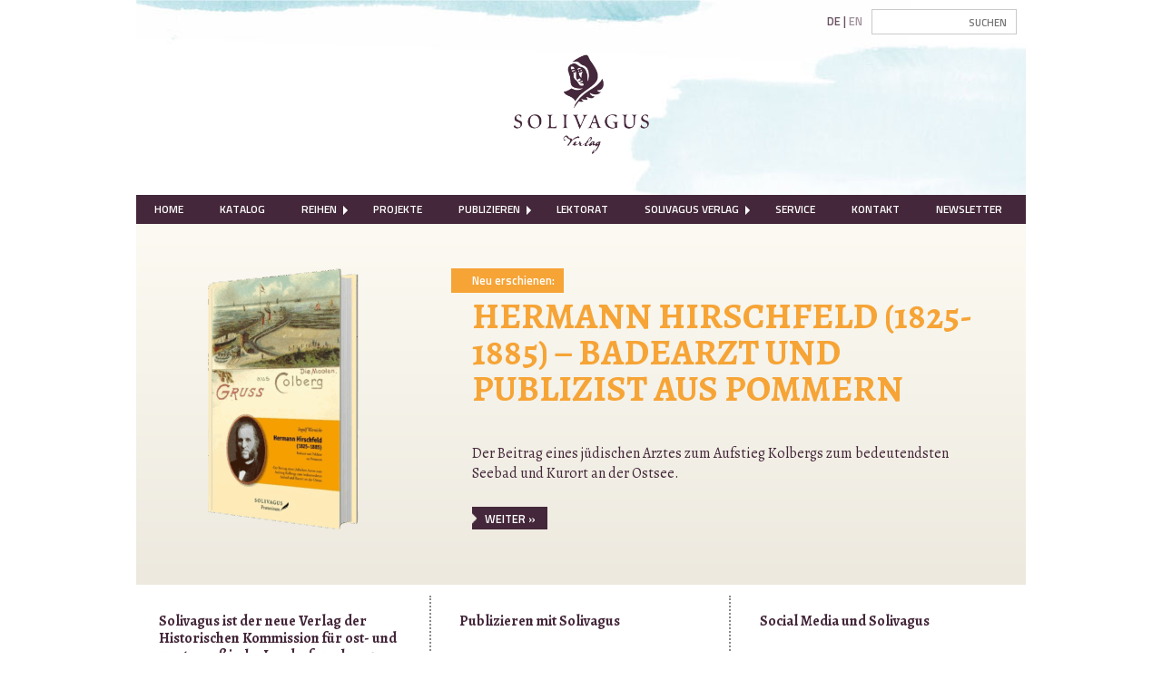

--- FILE ---
content_type: text/html; charset=UTF-8
request_url: https://www.solivagus.de/
body_size: 65760
content:
<!doctype html>

  <html class="no-js"  dir="ltr" lang="de" prefix="og: https://ogp.me/ns#">

	<head>
		<meta charset="utf-8">
		
		<!-- Force IE to use the latest rendering engine available -->
		<meta http-equiv="X-UA-Compatible" content="IE=edge">

		<!-- Mobile Meta -->
		<meta name="viewport" content="width=device-width, initial-scale=1.0">
		<meta class="foundation-mq">
		<meta name="google-site-verification" content="sOfU4MHtGeP3t_7rVv7jlVOW5A3jB_kv326oXzCzAfU" />
		
		<!-- If Site Icon isn't set in customizer -->
					<!-- Icons & Favicons -->
			<link rel="icon" href="https://www.solivagus.de/wp-content/themes/solivagus/favicon.png">
			<link href="https://www.solivagus.de/wp-content/themes/solivagus/assets/images/apple-icon-touch.png" rel="apple-touch-icon" />
			<!--[if IE]>
				<link rel="shortcut icon" href="https://www.solivagus.de/wp-content/themes/solivagus/favicon.ico">
			<![endif]-->
			<meta name="msapplication-TileColor" content="#fcfaf2">
			<meta name="msapplication-TileImage" content="https://www.solivagus.de/wp-content/themes/solivagus/assets/images/win8-tile-icon.png">
	    	<meta name="theme-color" content="#121212">
	    
		<link rel="pingback" href="https://www.solivagus.de/xmlrpc.php">
		<link href='https://fonts.googleapis.com/css?family=Alegreya:400,700|Titillium+Web:400,600' rel='stylesheet' type='text/css'>

		<title>Wissenschaft publizieren mit Solivagus</title>

		<!-- All in One SEO 4.9.3 - aioseo.com -->
	<meta name="robots" content="max-image-preview:large" />
	<link rel="canonical" href="https://www.solivagus.de/" />
	<meta name="generator" content="All in One SEO (AIOSEO) 4.9.3" />
		<meta property="og:locale" content="de_DE" />
		<meta property="og:site_name" content="Solivagus Verlag |" />
		<meta property="og:type" content="article" />
		<meta property="og:title" content="Wissenschaft publizieren mit Solivagus" />
		<meta property="og:url" content="https://www.solivagus.de/" />
		<meta property="article:published_time" content="2015-10-19T20:23:58+00:00" />
		<meta property="article:modified_time" content="2023-03-27T10:03:30+00:00" />
		<meta name="twitter:card" content="summary" />
		<meta name="twitter:title" content="Wissenschaft publizieren mit Solivagus" />
		<script type="application/ld+json" class="aioseo-schema">
			{"@context":"https:\/\/schema.org","@graph":[{"@type":"BreadcrumbList","@id":"https:\/\/www.solivagus.de\/#breadcrumblist","itemListElement":[{"@type":"ListItem","@id":"https:\/\/www.solivagus.de#listItem","position":1,"name":"Home"}]},{"@type":"Organization","@id":"https:\/\/www.solivagus.de\/#organization","name":"Solivagus Verlag","url":"https:\/\/www.solivagus.de\/"},{"@type":"WebPage","@id":"https:\/\/www.solivagus.de\/#webpage","url":"https:\/\/www.solivagus.de\/","name":"Wissenschaft publizieren mit Solivagus","inLanguage":"de-DE","isPartOf":{"@id":"https:\/\/www.solivagus.de\/#website"},"breadcrumb":{"@id":"https:\/\/www.solivagus.de\/#breadcrumblist"},"datePublished":"2015-10-19T22:23:58+02:00","dateModified":"2023-03-27T12:03:30+02:00"},{"@type":"WebSite","@id":"https:\/\/www.solivagus.de\/#website","url":"https:\/\/www.solivagus.de\/","name":"Solivagus Verlag","inLanguage":"de-DE","publisher":{"@id":"https:\/\/www.solivagus.de\/#organization"}}]}
		</script>
		<!-- All in One SEO -->

<link rel="alternate" type="application/rss+xml" title="Solivagus Verlag &raquo; Feed" href="https://www.solivagus.de/feed/" />
<link rel="alternate" type="application/rss+xml" title="Solivagus Verlag &raquo; Kommentar-Feed" href="https://www.solivagus.de/comments/feed/" />
<link rel="alternate" title="oEmbed (JSON)" type="application/json+oembed" href="https://www.solivagus.de/wp-json/oembed/1.0/embed?url=https%3A%2F%2Fwww.solivagus.de%2F" />
<link rel="alternate" title="oEmbed (XML)" type="text/xml+oembed" href="https://www.solivagus.de/wp-json/oembed/1.0/embed?url=https%3A%2F%2Fwww.solivagus.de%2F&#038;format=xml" />
		<!-- This site uses the Google Analytics by MonsterInsights plugin v9.11.1 - Using Analytics tracking - https://www.monsterinsights.com/ -->
		<!-- Note: MonsterInsights is not currently configured on this site. The site owner needs to authenticate with Google Analytics in the MonsterInsights settings panel. -->
					<!-- No tracking code set -->
				<!-- / Google Analytics by MonsterInsights -->
		<style id='wp-img-auto-sizes-contain-inline-css' type='text/css'>
img:is([sizes=auto i],[sizes^="auto," i]){contain-intrinsic-size:3000px 1500px}
/*# sourceURL=wp-img-auto-sizes-contain-inline-css */
</style>
<style id='wp-emoji-styles-inline-css' type='text/css'>

	img.wp-smiley, img.emoji {
		display: inline !important;
		border: none !important;
		box-shadow: none !important;
		height: 1em !important;
		width: 1em !important;
		margin: 0 0.07em !important;
		vertical-align: -0.1em !important;
		background: none !important;
		padding: 0 !important;
	}
/*# sourceURL=wp-emoji-styles-inline-css */
</style>
<link rel='stylesheet' id='wp-block-library-css' href='https://www.solivagus.de/wp-includes/css/dist/block-library/style.min.css?ver=6.9' type='text/css' media='all' />
<style id='global-styles-inline-css' type='text/css'>
:root{--wp--preset--aspect-ratio--square: 1;--wp--preset--aspect-ratio--4-3: 4/3;--wp--preset--aspect-ratio--3-4: 3/4;--wp--preset--aspect-ratio--3-2: 3/2;--wp--preset--aspect-ratio--2-3: 2/3;--wp--preset--aspect-ratio--16-9: 16/9;--wp--preset--aspect-ratio--9-16: 9/16;--wp--preset--color--black: #000000;--wp--preset--color--cyan-bluish-gray: #abb8c3;--wp--preset--color--white: #ffffff;--wp--preset--color--pale-pink: #f78da7;--wp--preset--color--vivid-red: #cf2e2e;--wp--preset--color--luminous-vivid-orange: #ff6900;--wp--preset--color--luminous-vivid-amber: #fcb900;--wp--preset--color--light-green-cyan: #7bdcb5;--wp--preset--color--vivid-green-cyan: #00d084;--wp--preset--color--pale-cyan-blue: #8ed1fc;--wp--preset--color--vivid-cyan-blue: #0693e3;--wp--preset--color--vivid-purple: #9b51e0;--wp--preset--gradient--vivid-cyan-blue-to-vivid-purple: linear-gradient(135deg,rgb(6,147,227) 0%,rgb(155,81,224) 100%);--wp--preset--gradient--light-green-cyan-to-vivid-green-cyan: linear-gradient(135deg,rgb(122,220,180) 0%,rgb(0,208,130) 100%);--wp--preset--gradient--luminous-vivid-amber-to-luminous-vivid-orange: linear-gradient(135deg,rgb(252,185,0) 0%,rgb(255,105,0) 100%);--wp--preset--gradient--luminous-vivid-orange-to-vivid-red: linear-gradient(135deg,rgb(255,105,0) 0%,rgb(207,46,46) 100%);--wp--preset--gradient--very-light-gray-to-cyan-bluish-gray: linear-gradient(135deg,rgb(238,238,238) 0%,rgb(169,184,195) 100%);--wp--preset--gradient--cool-to-warm-spectrum: linear-gradient(135deg,rgb(74,234,220) 0%,rgb(151,120,209) 20%,rgb(207,42,186) 40%,rgb(238,44,130) 60%,rgb(251,105,98) 80%,rgb(254,248,76) 100%);--wp--preset--gradient--blush-light-purple: linear-gradient(135deg,rgb(255,206,236) 0%,rgb(152,150,240) 100%);--wp--preset--gradient--blush-bordeaux: linear-gradient(135deg,rgb(254,205,165) 0%,rgb(254,45,45) 50%,rgb(107,0,62) 100%);--wp--preset--gradient--luminous-dusk: linear-gradient(135deg,rgb(255,203,112) 0%,rgb(199,81,192) 50%,rgb(65,88,208) 100%);--wp--preset--gradient--pale-ocean: linear-gradient(135deg,rgb(255,245,203) 0%,rgb(182,227,212) 50%,rgb(51,167,181) 100%);--wp--preset--gradient--electric-grass: linear-gradient(135deg,rgb(202,248,128) 0%,rgb(113,206,126) 100%);--wp--preset--gradient--midnight: linear-gradient(135deg,rgb(2,3,129) 0%,rgb(40,116,252) 100%);--wp--preset--font-size--small: 13px;--wp--preset--font-size--medium: 20px;--wp--preset--font-size--large: 36px;--wp--preset--font-size--x-large: 42px;--wp--preset--spacing--20: 0.44rem;--wp--preset--spacing--30: 0.67rem;--wp--preset--spacing--40: 1rem;--wp--preset--spacing--50: 1.5rem;--wp--preset--spacing--60: 2.25rem;--wp--preset--spacing--70: 3.38rem;--wp--preset--spacing--80: 5.06rem;--wp--preset--shadow--natural: 6px 6px 9px rgba(0, 0, 0, 0.2);--wp--preset--shadow--deep: 12px 12px 50px rgba(0, 0, 0, 0.4);--wp--preset--shadow--sharp: 6px 6px 0px rgba(0, 0, 0, 0.2);--wp--preset--shadow--outlined: 6px 6px 0px -3px rgb(255, 255, 255), 6px 6px rgb(0, 0, 0);--wp--preset--shadow--crisp: 6px 6px 0px rgb(0, 0, 0);}:where(.is-layout-flex){gap: 0.5em;}:where(.is-layout-grid){gap: 0.5em;}body .is-layout-flex{display: flex;}.is-layout-flex{flex-wrap: wrap;align-items: center;}.is-layout-flex > :is(*, div){margin: 0;}body .is-layout-grid{display: grid;}.is-layout-grid > :is(*, div){margin: 0;}:where(.wp-block-columns.is-layout-flex){gap: 2em;}:where(.wp-block-columns.is-layout-grid){gap: 2em;}:where(.wp-block-post-template.is-layout-flex){gap: 1.25em;}:where(.wp-block-post-template.is-layout-grid){gap: 1.25em;}.has-black-color{color: var(--wp--preset--color--black) !important;}.has-cyan-bluish-gray-color{color: var(--wp--preset--color--cyan-bluish-gray) !important;}.has-white-color{color: var(--wp--preset--color--white) !important;}.has-pale-pink-color{color: var(--wp--preset--color--pale-pink) !important;}.has-vivid-red-color{color: var(--wp--preset--color--vivid-red) !important;}.has-luminous-vivid-orange-color{color: var(--wp--preset--color--luminous-vivid-orange) !important;}.has-luminous-vivid-amber-color{color: var(--wp--preset--color--luminous-vivid-amber) !important;}.has-light-green-cyan-color{color: var(--wp--preset--color--light-green-cyan) !important;}.has-vivid-green-cyan-color{color: var(--wp--preset--color--vivid-green-cyan) !important;}.has-pale-cyan-blue-color{color: var(--wp--preset--color--pale-cyan-blue) !important;}.has-vivid-cyan-blue-color{color: var(--wp--preset--color--vivid-cyan-blue) !important;}.has-vivid-purple-color{color: var(--wp--preset--color--vivid-purple) !important;}.has-black-background-color{background-color: var(--wp--preset--color--black) !important;}.has-cyan-bluish-gray-background-color{background-color: var(--wp--preset--color--cyan-bluish-gray) !important;}.has-white-background-color{background-color: var(--wp--preset--color--white) !important;}.has-pale-pink-background-color{background-color: var(--wp--preset--color--pale-pink) !important;}.has-vivid-red-background-color{background-color: var(--wp--preset--color--vivid-red) !important;}.has-luminous-vivid-orange-background-color{background-color: var(--wp--preset--color--luminous-vivid-orange) !important;}.has-luminous-vivid-amber-background-color{background-color: var(--wp--preset--color--luminous-vivid-amber) !important;}.has-light-green-cyan-background-color{background-color: var(--wp--preset--color--light-green-cyan) !important;}.has-vivid-green-cyan-background-color{background-color: var(--wp--preset--color--vivid-green-cyan) !important;}.has-pale-cyan-blue-background-color{background-color: var(--wp--preset--color--pale-cyan-blue) !important;}.has-vivid-cyan-blue-background-color{background-color: var(--wp--preset--color--vivid-cyan-blue) !important;}.has-vivid-purple-background-color{background-color: var(--wp--preset--color--vivid-purple) !important;}.has-black-border-color{border-color: var(--wp--preset--color--black) !important;}.has-cyan-bluish-gray-border-color{border-color: var(--wp--preset--color--cyan-bluish-gray) !important;}.has-white-border-color{border-color: var(--wp--preset--color--white) !important;}.has-pale-pink-border-color{border-color: var(--wp--preset--color--pale-pink) !important;}.has-vivid-red-border-color{border-color: var(--wp--preset--color--vivid-red) !important;}.has-luminous-vivid-orange-border-color{border-color: var(--wp--preset--color--luminous-vivid-orange) !important;}.has-luminous-vivid-amber-border-color{border-color: var(--wp--preset--color--luminous-vivid-amber) !important;}.has-light-green-cyan-border-color{border-color: var(--wp--preset--color--light-green-cyan) !important;}.has-vivid-green-cyan-border-color{border-color: var(--wp--preset--color--vivid-green-cyan) !important;}.has-pale-cyan-blue-border-color{border-color: var(--wp--preset--color--pale-cyan-blue) !important;}.has-vivid-cyan-blue-border-color{border-color: var(--wp--preset--color--vivid-cyan-blue) !important;}.has-vivid-purple-border-color{border-color: var(--wp--preset--color--vivid-purple) !important;}.has-vivid-cyan-blue-to-vivid-purple-gradient-background{background: var(--wp--preset--gradient--vivid-cyan-blue-to-vivid-purple) !important;}.has-light-green-cyan-to-vivid-green-cyan-gradient-background{background: var(--wp--preset--gradient--light-green-cyan-to-vivid-green-cyan) !important;}.has-luminous-vivid-amber-to-luminous-vivid-orange-gradient-background{background: var(--wp--preset--gradient--luminous-vivid-amber-to-luminous-vivid-orange) !important;}.has-luminous-vivid-orange-to-vivid-red-gradient-background{background: var(--wp--preset--gradient--luminous-vivid-orange-to-vivid-red) !important;}.has-very-light-gray-to-cyan-bluish-gray-gradient-background{background: var(--wp--preset--gradient--very-light-gray-to-cyan-bluish-gray) !important;}.has-cool-to-warm-spectrum-gradient-background{background: var(--wp--preset--gradient--cool-to-warm-spectrum) !important;}.has-blush-light-purple-gradient-background{background: var(--wp--preset--gradient--blush-light-purple) !important;}.has-blush-bordeaux-gradient-background{background: var(--wp--preset--gradient--blush-bordeaux) !important;}.has-luminous-dusk-gradient-background{background: var(--wp--preset--gradient--luminous-dusk) !important;}.has-pale-ocean-gradient-background{background: var(--wp--preset--gradient--pale-ocean) !important;}.has-electric-grass-gradient-background{background: var(--wp--preset--gradient--electric-grass) !important;}.has-midnight-gradient-background{background: var(--wp--preset--gradient--midnight) !important;}.has-small-font-size{font-size: var(--wp--preset--font-size--small) !important;}.has-medium-font-size{font-size: var(--wp--preset--font-size--medium) !important;}.has-large-font-size{font-size: var(--wp--preset--font-size--large) !important;}.has-x-large-font-size{font-size: var(--wp--preset--font-size--x-large) !important;}
/*# sourceURL=global-styles-inline-css */
</style>

<style id='classic-theme-styles-inline-css' type='text/css'>
/*! This file is auto-generated */
.wp-block-button__link{color:#fff;background-color:#32373c;border-radius:9999px;box-shadow:none;text-decoration:none;padding:calc(.667em + 2px) calc(1.333em + 2px);font-size:1.125em}.wp-block-file__button{background:#32373c;color:#fff;text-decoration:none}
/*# sourceURL=/wp-includes/css/classic-themes.min.css */
</style>
<link rel='stylesheet' id='contact-form-7-css' href='https://www.solivagus.de/wp-content/plugins/contact-form-7/includes/css/styles.css?ver=6.1.4' type='text/css' media='all' />
<link rel='stylesheet' id='EG-Attachments-css' href='https://www.solivagus.de/wp-content/plugins/eg-attachments/css/eg-attachments.css?ver=2.1.3' type='text/css' media='all' />
<link rel='stylesheet' id='upw_theme_standard-css' href='https://www.solivagus.de/wp-content/plugins/ultimate-posts-widget/css/upw-theme-standard.min.css?ver=6.9' type='text/css' media='all' />
<link rel='stylesheet' id='site-css-css' href='https://www.solivagus.de/wp-content/themes/solivagus/assets/css/style.min.css?ver=6.9' type='text/css' media='all' />
<script type="text/javascript" id="jquery-core-js-extra">
/* <![CDATA[ */
var SDT_DATA = {"ajaxurl":"https://www.solivagus.de/wp-admin/admin-ajax.php","siteUrl":"https://www.solivagus.de/","pluginsUrl":"https://www.solivagus.de/wp-content/plugins","isAdmin":""};
//# sourceURL=jquery-core-js-extra
/* ]]> */
</script>
<script type="text/javascript" src="https://www.solivagus.de/wp-includes/js/jquery/jquery.min.js?ver=3.7.1" id="jquery-core-js"></script>
<script type="text/javascript" src="https://www.solivagus.de/wp-includes/js/jquery/jquery-migrate.min.js?ver=3.4.1" id="jquery-migrate-js"></script>
<link rel="https://api.w.org/" href="https://www.solivagus.de/wp-json/" /><link rel="alternate" title="JSON" type="application/json" href="https://www.solivagus.de/wp-json/wp/v2/pages/30" /><link rel='shortlink' href='https://www.solivagus.de/' />
<script type="text/javascript">
	window._se_plugin_version = '8.1.9';
</script>
<style>
.qtranxs_flag_de {background-image: url(https://www.solivagus.de/wp-content/plugins/qtranslate-xt/flags/de.png); background-repeat: no-repeat;}
.qtranxs_flag_en {background-image: url(https://www.solivagus.de/wp-content/plugins/qtranslate-xt/flags/gb.png); background-repeat: no-repeat;}
</style>
<link hreflang="de" href="https://www.solivagus.de/de/" rel="alternate" />
<link hreflang="en" href="https://www.solivagus.de/en/" rel="alternate" />
<link hreflang="x-default" href="https://www.solivagus.de/" rel="alternate" />
<meta name="generator" content="qTranslate-XT 3.11.0" />
		<style type="text/css" id="wp-custom-css">
			.weihnachtsgruss {
 background-color: "f5f5f5";
	text-align: center;
	font-size: 0.9rem;
	padding: 8px 12px;
}		</style>
		
		<!-- Drop Google Analytics here -->
		<!-- end analytics -->

	</head>
	
	<!-- Uncomment this line if using the Off-Canvas Menu --> 
		
	<body class="home wp-singular page-template-default page page-id-30 wp-theme-solivagus">

		<div class="off-canvas-wrapper">
			
			<div class="off-canvas-wrapper-inner" data-off-canvas-wrapper>
				
				<div class="off-canvas position-left" id="off-canvas" data-off-canvas data-position="left">
	<ul id="menu-hauptmenue" class="vertical menu"><li id="menu-item-31" class="menu-item menu-item-type-post_type menu-item-object-page menu-item-home current-menu-item page_item page-item-30 current_page_item menu-item-31"><a href="https://www.solivagus.de/" aria-current="page">Home</a></li>
<li id="menu-item-172" class="menu-item menu-item-type-post_type_archive menu-item-object-publication menu-item-172"><a href="https://www.solivagus.de/publications/">Katalog</a></li>
<li id="menu-item-1790" class="menu-item menu-item-type-post_type menu-item-object-page menu-item-has-children menu-item-1790"><a href="https://www.solivagus.de/reihen/">Reihen</a>
<ul class="vertical nested menu">
	<li id="menu-item-3032" class="menu-item menu-item-type-post_type menu-item-object-page menu-item-3032"><a href="https://www.solivagus.de/kolonialismus-und-postkolonialistische-perspektiven/">Kolonialismus und postkoloniale Perspektiven</a></li>
	<li id="menu-item-2348" class="menu-item menu-item-type-post_type menu-item-object-page menu-item-2348"><a href="https://www.solivagus.de/reihen/solivagus-primum/">Solivagus Primum</a></li>
	<li id="menu-item-1795" class="menu-item menu-item-type-post_type menu-item-object-page menu-item-1795"><a href="https://www.solivagus.de/reihen/nordelbische-ortsgeschichten/">Nordelbische Ortsgeschichten</a></li>
	<li id="menu-item-1794" class="menu-item menu-item-type-post_type menu-item-object-page menu-item-1794"><a href="https://www.solivagus.de/reihen/kulturgeschichte-des-politischen/">Kulturgeschichte des Politischen</a></li>
</ul>
</li>
<li id="menu-item-71" class="menu-item menu-item-type-post_type menu-item-object-page menu-item-71"><a href="https://www.solivagus.de/laufende-projekte/">Projekte</a></li>
<li id="menu-item-2566" class="menu-item menu-item-type-post_type menu-item-object-page menu-item-has-children menu-item-2566"><a href="https://www.solivagus.de/publizieren/">Publizieren</a>
<ul class="vertical nested menu">
	<li id="menu-item-2454" class="menu-item menu-item-type-post_type menu-item-object-page menu-item-2454"><a href="https://www.solivagus.de/dissertation/">Dissertation</a></li>
	<li id="menu-item-2455" class="menu-item menu-item-type-post_type menu-item-object-page menu-item-2455"><a href="https://www.solivagus.de/monografie/">Quellenedition, Tagungsband, Reihen</a></li>
	<li id="menu-item-2447" class="menu-item menu-item-type-post_type menu-item-object-page menu-item-2447"><a href="https://www.solivagus.de/ortschroniken/">Ortschroniken</a></li>
</ul>
</li>
<li id="menu-item-2922" class="menu-item menu-item-type-post_type menu-item-object-page menu-item-2922"><a href="https://www.solivagus.de/lektorat/">Lektorat</a></li>
<li id="menu-item-83" class="menu-item menu-item-type-post_type menu-item-object-page menu-item-has-children menu-item-83"><a href="https://www.solivagus.de/solivagus-verlag/">Solivagus Verlag</a>
<ul class="vertical nested menu">
	<li id="menu-item-128" class="menu-item menu-item-type-post_type menu-item-object-page menu-item-128"><a href="https://www.solivagus.de/solivagus-verlag/der-name-solivagus/">Der Name &#8222;Solivagus&#8220;</a></li>
	<li id="menu-item-92" class="menu-item menu-item-type-post_type menu-item-object-page menu-item-92"><a href="https://www.solivagus.de/solivagus-praeteritum/">Solivagus Praeteritum</a></li>
	<li id="menu-item-2605" class="menu-item menu-item-type-post_type menu-item-object-page menu-item-2605"><a href="https://www.solivagus.de/eick-verlag/">Eick Verlag</a></li>
</ul>
</li>
<li id="menu-item-1520" class="menu-item menu-item-type-post_type menu-item-object-page menu-item-1520"><a href="https://www.solivagus.de/service/">Service</a></li>
<li id="menu-item-728" class="menu-item menu-item-type-post_type menu-item-object-page menu-item-728"><a href="https://www.solivagus.de/kontakt/">Kontakt</a></li>
<li id="menu-item-201" class="menu-item menu-item-type-post_type menu-item-object-page menu-item-201"><a href="https://www.solivagus.de/newsletter/">Newsletter</a></li>
</ul></div>				
				<div class="off-canvas-content" data-off-canvas-content>
					
					<header class="header" role="banner">
						
						<div class="row">
							<div class="outer column">
								<div class="header-top">
									<div id="searchbar" class="searchbar float-right">

	
		<div id="search-2" class="widget widget_search"><form role="search" method="get" class="search-form" action="https://www.solivagus.de/">
	<label>
				<input type="search" class="search-field" placeholder="Suchen" value="" name="s" title="Search for:" />
	</label>
	</form></div><style>
.qtranxs_widget ul { margin: 0; }
.qtranxs_widget ul li
{
display: inline; /* horizontal list, use "list-item" or other appropriate value for vertical list */
list-style-type: none; /* use "initial" or other to enable bullets */
margin: 0; /* adjust spacing between items */
opacity: 0.5;
-o-transition: 1s ease opacity;
-moz-transition: 1s ease opacity;
-webkit-transition: 1s ease opacity;
transition: 1s ease opacity;
}
/* .qtranxs_widget ul li span { margin: 0; } */ /* other way to control spacing */
.qtranxs_widget ul li.active { opacity: 0.8; }
.qtranxs_widget ul li:hover { opacity: 1; }
.qtranxs_widget img { box-shadow: none; vertical-align: middle; display: initial; }
.qtranxs_flag { height:12px; width:18px; display:block; }
.qtranxs_flag_and_text { padding-left:20px; }
.qtranxs_flag span { display:none; }
</style>
<div id="qtranslate-2" class="widget qtranxs_widget">
<ul class="language-chooser language-chooser-custom qtranxs_language_chooser" id="qtranslate-2-chooser">
<li class="language-chooser-item language-chooser-item-de active"><a href="https://www.solivagus.de/de/" title="Deutsch (de)"><span class="de">de</span></a></li>
<li class="language-chooser-item language-chooser-item-en"><a href="https://www.solivagus.de/en/" title="English (en)"><span class="en">en</span></a></li>
</ul><div class="qtranxs_widget_end"></div>
</div>
	
</div>									<a href="https://www.solivagus.de"><img id="logo" src="https://www.solivagus.de/wp-content/themes/solivagus/assets/images/solivagus-logo.png" alt="Solivagus Verlag"></a>
								</div>
							</div>
						</div>
						
						<div class="row">
							<div class="outer column">
								 <!-- This navs will be applied to the topbar, above all content 
									  To see additional nav styles, visit the /parts directory -->
								 <!-- By default, this menu will use off-canvas for small
	 and a topbar for medium-up -->

<div class="top-bar" id="top-bar-menu">
	<div class="top-bar-left show-for-medium">
		<ul id="menu-hauptmenue-1" class="vertical medium-horizontal menu" data-responsive-menu="accordion medium-dropdown"><li class="menu-item menu-item-type-post_type menu-item-object-page menu-item-home current-menu-item page_item page-item-30 current_page_item menu-item-31"><a href="https://www.solivagus.de/" aria-current="page">Home</a></li>
<li class="menu-item menu-item-type-post_type_archive menu-item-object-publication menu-item-172"><a href="https://www.solivagus.de/publications/">Katalog</a></li>
<li class="menu-item menu-item-type-post_type menu-item-object-page menu-item-has-children menu-item-1790"><a href="https://www.solivagus.de/reihen/">Reihen</a>
<ul class="menu">
	<li class="menu-item menu-item-type-post_type menu-item-object-page menu-item-3032"><a href="https://www.solivagus.de/kolonialismus-und-postkolonialistische-perspektiven/">Kolonialismus und postkoloniale Perspektiven</a></li>
	<li class="menu-item menu-item-type-post_type menu-item-object-page menu-item-2348"><a href="https://www.solivagus.de/reihen/solivagus-primum/">Solivagus Primum</a></li>
	<li class="menu-item menu-item-type-post_type menu-item-object-page menu-item-1795"><a href="https://www.solivagus.de/reihen/nordelbische-ortsgeschichten/">Nordelbische Ortsgeschichten</a></li>
	<li class="menu-item menu-item-type-post_type menu-item-object-page menu-item-1794"><a href="https://www.solivagus.de/reihen/kulturgeschichte-des-politischen/">Kulturgeschichte des Politischen</a></li>
</ul>
</li>
<li class="menu-item menu-item-type-post_type menu-item-object-page menu-item-71"><a href="https://www.solivagus.de/laufende-projekte/">Projekte</a></li>
<li class="menu-item menu-item-type-post_type menu-item-object-page menu-item-has-children menu-item-2566"><a href="https://www.solivagus.de/publizieren/">Publizieren</a>
<ul class="menu">
	<li class="menu-item menu-item-type-post_type menu-item-object-page menu-item-2454"><a href="https://www.solivagus.de/dissertation/">Dissertation</a></li>
	<li class="menu-item menu-item-type-post_type menu-item-object-page menu-item-2455"><a href="https://www.solivagus.de/monografie/">Quellenedition, Tagungsband, Reihen</a></li>
	<li class="menu-item menu-item-type-post_type menu-item-object-page menu-item-2447"><a href="https://www.solivagus.de/ortschroniken/">Ortschroniken</a></li>
</ul>
</li>
<li class="menu-item menu-item-type-post_type menu-item-object-page menu-item-2922"><a href="https://www.solivagus.de/lektorat/">Lektorat</a></li>
<li class="menu-item menu-item-type-post_type menu-item-object-page menu-item-has-children menu-item-83"><a href="https://www.solivagus.de/solivagus-verlag/">Solivagus Verlag</a>
<ul class="menu">
	<li class="menu-item menu-item-type-post_type menu-item-object-page menu-item-128"><a href="https://www.solivagus.de/solivagus-verlag/der-name-solivagus/">Der Name &#8222;Solivagus&#8220;</a></li>
	<li class="menu-item menu-item-type-post_type menu-item-object-page menu-item-92"><a href="https://www.solivagus.de/solivagus-praeteritum/">Solivagus Praeteritum</a></li>
	<li class="menu-item menu-item-type-post_type menu-item-object-page menu-item-2605"><a href="https://www.solivagus.de/eick-verlag/">Eick Verlag</a></li>
</ul>
</li>
<li class="menu-item menu-item-type-post_type menu-item-object-page menu-item-1520"><a href="https://www.solivagus.de/service/">Service</a></li>
<li class="menu-item menu-item-type-post_type menu-item-object-page menu-item-728"><a href="https://www.solivagus.de/kontakt/">Kontakt</a></li>
<li class="menu-item menu-item-type-post_type menu-item-object-page menu-item-201"><a href="https://www.solivagus.de/newsletter/">Newsletter</a></li>
</ul>	</div>
	<div class="top-bar-left float-left hide-for-medium">
		<ul class="menu mobile">
			<!-- <li><button class="menu-icon" type="button" data-toggle="off-canvas"></button></li> -->
			<li><a data-toggle="off-canvas">Menü</a></li>
		</ul>
	</div>
</div>
							</div>
						</div>
		 	
					</header> <!-- end .header -->	
	<div id="content">
	
		<div id="inner-content" class="row">
	
		    <main id="main" class="tiny-12 columns outer" role="main">
		    	
		    	<div id="homepage" class="homepage">

	
		<div id="sticky-posts-5" class="widget widget_ultimate_posts"><h4 class="widgettitle">Neuester sticky Beitrag oder Publikation</h4>
<div class="row">
    <div class="tiny-12 columns panel">
        <article id="post-4151" class="big post-4151 post type-post status-publish format-standard has-post-thumbnail hentry category-allgemein category-auf-startseite-anzeigen tag-badearzt tag-balneologie tag-hermann-hirschfeld tag-hirschfeld tag-juedische-geschichte tag-kolberg tag-kur tag-magnus-hirschfeld tag-medizingeschichte tag-ostsee tag-pommern tag-publizist tag-seebad tag-therapie wp-sticky" role="article">
            <div class="row">

                <div class="tiny-12 small-4 columns">
                                            <a href="https://www.solivagus.de/hermann-hirschfeld-1825-1885/" rel="bookmark" title="Hermann Hirschfeld (1825-1885) &#8211; Badearzt und Publizist aus Pommern"><img width="258" height="300" src="https://www.solivagus.de/wp-content/uploads/2025/11/Hirschfeld_3DCover_jpg-removebg-preview-258x300.png" class="attachment-medium size-medium wp-post-image" alt="" decoding="async" fetchpriority="high" srcset="https://www.solivagus.de/wp-content/uploads/2025/11/Hirschfeld_3DCover_jpg-removebg-preview-258x300.png 258w, https://www.solivagus.de/wp-content/uploads/2025/11/Hirschfeld_3DCover_jpg-removebg-preview.png 463w" sizes="(max-width: 258px) 100vw, 258px" /></a>
                                    </div>
                <div class="tiny-12 small-8 columns">

                    <header class="article-header">
                        <div class="author" style="background-color: #f6a436">
                            <div class="wpcf-field "><span class="wpcf-field-value">Neu erschienen:</span></div>                        </div>
                        <h1 class="title"><a style="color: #f6a436" href="https://www.solivagus.de/hermann-hirschfeld-1825-1885/" rel="bookmark" title="Hermann Hirschfeld (1825-1885) &#8211; Badearzt und Publizist aus Pommern">Hermann Hirschfeld (1825-1885) &#8211; Badearzt und Publizist aus Pommern</a></h1>
                    </header> <!-- end article header -->

                                            <div class="entry-summary">
                            <p>
                                Der Beitrag eines jüdischen Arztes zum Aufstieg Kolbergs zum bedeutendsten Seebad und Kurort an der Ostsee.                                                            </p>
                        </div>
                    
                    <div class="action">
                        <p><a href="https://www.solivagus.de/hermann-hirschfeld-1825-1885/" class="button">Weiter &raquo;</a></p>
                    </div>

                </div>
            </div>

        </article> <!-- end article -->

    </div>

</div>  <!--End Row: --> 
</div><div id="sticky-posts-4" class="widget widget_ultimate_posts"><h4 class="widgettitle">Aktuelle News (3)</h4>
    	
  		<div class="row news-grid" data-equalizer="news" data-option="equalize_on_stack: true" data-equalizer-mq="medium-up">
  			
            	
      	<div class="tiny-12 medium-4 columns" data-equalizer-watch="news">

        
        <article class="post-4194 post type-post status-publish format-standard hentry category-allgemein wp-sticky">

          <header>

            
                          <h3 class="entry-title">
                  Solivagus ist der neue Verlag der Historischen Kommission für ost- und westpreußische Landesforschung              </h3>
            
            
          </header>

                      <div class="entry-content">
              <div class="entry-content alignfull wp-block-post-content is-layout-flow wp-block-post-content-is-layout-flow">
<p>Die Reihen<br />
„Einzelschriften der Historischen Kommission für ost- und westpreußische Landesforschung“<br />
und<br />
„Tagungsberichte der Historischen Kommission für ost- und westpreußische Landesforschung“<br />
sowie das<br />
„Jahrbuch Preußenland„<br />
erscheinen seit dem 1. Januar 2026 bei uns.</p>
<p>Hier können künftig auch alle noch verfügbaren älteren Bände bestellt werden.</p>
<p>Wir freuen uns auf hervorragende wissenschaftliche Buchprojekte.</p>
</div>
            </div>
          
        </article>

  		</div>
  		
            	
      	<div class="tiny-12 medium-4 columns" data-equalizer-watch="news">

        
        <article class="post-3400 post type-post status-publish format-standard hentry category-allgemein category-auf-startseite-anzeigen wp-sticky">

          <header>

            
                          <h3 class="entry-title">
                  Publizieren mit Solivagus              </h3>
            
            
          </header>

                      <div class="entry-content">
              <p>&nbsp;</p>
<p>Sie haben eine geschichtswissenschaftliche Arbeit und suchen noch nach einem Verlag?</p>
<p>Ihre Gemeinde möchte eine Chronik verlegen und Sie suchen nach professioneller Unterstützung?</p>
<p>&nbsp;</p>
<p>Wir sind immer auf der Suche nach spannenden Publikationsprojekten von Dissertationen über Tagungsbände, Chroniken, Ausstellungskataloge oder Quelleneditionen. Schreiben Sie uns gerne mit Ihrer Idee.</p>
<p>&nbsp;</p>
            </div>
          
        </article>

  		</div>
  		
            	
      	<div class="tiny-12 medium-4 columns" data-equalizer-watch="news">

        
        <article class="post-181 post type-post status-publish format-standard hentry category-allgemein category-auf-startseite-anzeigen wp-sticky">

          <header>

            
                          <h3 class="entry-title">
                  Social Media und Solivagus              </h3>
            
            
          </header>

                      <div class="entry-content">
              <p>&nbsp;</p>
<p>Besuchen Sie den Solivagus-Verlag auch bei <a href="https://www.facebook.com/solivagusverlag/" target="_blank" rel="noopener">Facebook</a> , <a href="https://twitter.com/SolivagusV" target="_blank" rel="noopener">Twitter</a> oder <a href="https://www.instagram.com/solivagusverlag/" target="_blank" rel="noopener">Instagram</a>.</p>
<p>&nbsp;</p>
<p>Hier informieren wir Sie über unsere aktuellen Veranstaltungen, Neuerscheinungen und Hintergründe zu unseren Publikationen.</p>
<p>&nbsp;</p>
            </div>
          
        </article>

  		</div>
  		
      
	</div>

  
</div><div id="sticky-posts-2" class="widget widget_ultimate_posts"><h4 class="widgettitle">Neue Publikationen</h4>

                    <div class="row archive-grid" data-equalizer="pub"> <!--Begin Row:-->
                                                                    <div class="tiny-12 medium-6 columns panel" data-equalizer-watch="pub">
                                                

                        <article id="post-4051" class="small post-4051 publication type-publication status-publish has-post-thumbnail hentry category-allgemein category-auf-startseite-anzeigen verlag-solivagus-verlag wp-sticky" role="article">

                                                                    <header class="article-header">
                                    <div class="author" style="background-color: #008ba8">
                                <div class="wpcf-field "><span class="wpcf-field-value">Johann von Hoya</span></div>                                    </div>
                                    <h1 class="title"><a style="color: #008ba8" href="https://www.solivagus.de/publication/quid-hic-peccaverat/" rel="bookmark" title="Quid hic peccaverat?">Quid hic peccaverat?</a></h1>
                                </header> <!-- end article header -->
                                    
                            <section class="featured-image" itemprop="articleBody">
                                <div class="row">
                                                    <div class="tiny-12 small-4 medium-12 large-4 columns">
                                                <a href="https://www.solivagus.de/publication/quid-hic-peccaverat/" rel="bookmark" title="Quid hic peccaverat?"><img width="211" height="300" src="https://www.solivagus.de/wp-content/uploads/2025/01/SOL_Boesche-Umschlag_04-2d-211x300.jpg" class="attachment-medium size-medium wp-post-image" alt="" decoding="async" srcset="https://www.solivagus.de/wp-content/uploads/2025/01/SOL_Boesche-Umschlag_04-2d-211x300.jpg 211w, https://www.solivagus.de/wp-content/uploads/2025/01/SOL_Boesche-Umschlag_04-2d-722x1024.jpg 722w, https://www.solivagus.de/wp-content/uploads/2025/01/SOL_Boesche-Umschlag_04-2d-768x1090.jpg 768w, https://www.solivagus.de/wp-content/uploads/2025/01/SOL_Boesche-Umschlag_04-2d-1083x1536.jpg 1083w, https://www.solivagus.de/wp-content/uploads/2025/01/SOL_Boesche-Umschlag_04-2d-1444x2048.jpg 1444w, https://www.solivagus.de/wp-content/uploads/2025/01/SOL_Boesche-Umschlag_04-2d-e1737368360473.jpg 800w" sizes="(max-width: 211px) 100vw, 211px" /></a>
                                            </div>
                                            <div class="tiny-12 small-8 medium-12 large-8 columns">
                                                                                                                                                    <div class="info">
        <div class="wpcf-field "><span class="wpcf-field-value">Klagebrief Graf Johanns von Hoya, Bischof von Osnabrück, an König Erik XIV. Wasa. Aus dem Lateinischen ins Deutsche übersetzt von Juliane Böcker-Storch. Mit einem Zeitbild von Hartmut Bösche.</span></div>                                                            </div>
                                            <div class="action">
                                                <p><a href="https://www.solivagus.de/publication/quid-hic-peccaverat/" class="button">zum Buch</a></p>
                                            </div>
                                        </div>
                                    </div>
                            </section> <!-- end article section -->

                        </article> <!-- end article -->

                    </div>

                
                
                                                            <div class="tiny-12 medium-6 columns panel" data-equalizer-watch="pub">
        

                        <article id="post-3974" class="small post-3974 publication type-publication status-publish has-post-thumbnail hentry category-allgemein category-auf-startseite-anzeigen verlag-solivagus-verlag wp-sticky" role="article">

                                                                    <header class="article-header">
                                    <div class="author" style="background-color: #386b5e">
                                <div class="wpcf-field "><span class="wpcf-field-value">Marie Buňatová (Hg.)</span></div>                                    </div>
                                    <h1 class="title"><a style="color: #386b5e" href="https://www.solivagus.de/publication/migrationsprozesse-und-mobilitaet/" rel="bookmark" title="Migrationsprozesse und Mobilität">Migrationsprozesse und Mobilität</a></h1>
                                </header> <!-- end article header -->
                                    
                            <section class="featured-image" itemprop="articleBody">
                                <div class="row">
                                                    <div class="tiny-12 small-4 medium-12 large-4 columns">
                                                <a href="https://www.solivagus.de/publication/migrationsprozesse-und-mobilitaet/" rel="bookmark" title="Migrationsprozesse und Mobilität"><img width="258" height="300" src="https://www.solivagus.de/wp-content/uploads/2024/06/Cover_Bunatova_24-258x300.png" class="attachment-medium size-medium wp-post-image" alt="" decoding="async" srcset="https://www.solivagus.de/wp-content/uploads/2024/06/Cover_Bunatova_24-258x300.png 258w, https://www.solivagus.de/wp-content/uploads/2024/06/Cover_Bunatova_24-768x895.png 768w, https://www.solivagus.de/wp-content/uploads/2024/06/Cover_Bunatova_24.png 880w" sizes="(max-width: 258px) 100vw, 258px" /></a>
                                            </div>
                                            <div class="tiny-12 small-8 medium-12 large-8 columns">
                                                                                                                                                    <div class="info">
        <div class="wpcf-field "><span class="wpcf-field-value">der europäischen Juden am Übergang vom Mittelalter zur Neuzeit</span></div>                                                            </div>
                                            <div class="action">
                                                <p><a href="https://www.solivagus.de/publication/migrationsprozesse-und-mobilitaet/" class="button">zum Buch</a></p>
                                            </div>
                                        </div>
                                    </div>
                            </section> <!-- end article section -->

                        </article> <!-- end article -->

                    </div>

                                    </div>  <!--End Row: --> 
                
                
                    <div class="row archive-grid" data-equalizer="pub"> <!--Begin Row:-->
                                                                    <div class="tiny-12 medium-6 columns panel" data-equalizer-watch="pub">
                                                

                        <article id="post-4018" class="small post-4018 publication type-publication status-publish has-post-thumbnail hentry category-allgemein category-auf-startseite-anzeigen verlag-solivagus-praeteritum wp-sticky" role="article">

                                                                    <header class="article-header">
                                    <div class="author" style="background-color: #000000">
                                <div class="wpcf-field "><span class="wpcf-field-value">Rolf Verleger & Nathanja Hüttenmeister (Ed.)</span></div>                                    </div>
                                    <h1 class="title"><a style="color: #000000" href="https://www.solivagus.de/publication/house-of-eternity/" rel="bookmark" title="House of Eternity &#8211; בית־עולם">House of Eternity &#8211; בית־עולם</a></h1>
                                </header> <!-- end article header -->
                                    
                            <section class="featured-image" itemprop="articleBody">
                                <div class="row">
                                                    <div class="tiny-12 small-4 medium-12 large-4 columns">
                                                <a href="https://www.solivagus.de/publication/house-of-eternity/" rel="bookmark" title="House of Eternity &#8211; בית־עולם"><img width="300" height="300" src="https://www.solivagus.de/wp-content/uploads/2024/11/Cover-300x300.jpg" class="attachment-medium size-medium wp-post-image" alt="" decoding="async" srcset="https://www.solivagus.de/wp-content/uploads/2024/11/Cover-300x300.jpg 300w, https://www.solivagus.de/wp-content/uploads/2024/11/Cover-1024x1024.jpg 1024w, https://www.solivagus.de/wp-content/uploads/2024/11/Cover-150x150.jpg 150w, https://www.solivagus.de/wp-content/uploads/2024/11/Cover-768x768.jpg 768w, https://www.solivagus.de/wp-content/uploads/2024/11/Cover-1536x1536.jpg 1536w, https://www.solivagus.de/wp-content/uploads/2024/11/Cover-2048x2048.jpg 2048w, https://www.solivagus.de/wp-content/uploads/2024/11/Cover-125x125.jpg 125w" sizes="(max-width: 300px) 100vw, 300px" /></a>
                                            </div>
                                            <div class="tiny-12 small-8 medium-12 large-8 columns">
                                                                                                                                                    <div class="info">
        <div class="wpcf-field "><span class="wpcf-field-value">The Stockelsdorf Jewish cemetery. E-Book</span></div>                                                            </div>
                                            <div class="action">
                                                <p><a href="https://www.solivagus.de/publication/house-of-eternity/" class="button">zum Buch</a></p>
                                            </div>
                                        </div>
                                    </div>
                            </section> <!-- end article section -->

                        </article> <!-- end article -->

                    </div>

                
                
                                                            <div class="tiny-12 medium-6 columns panel" data-equalizer-watch="pub">
        

                        <article id="post-3925" class="small post-3925 publication type-publication status-publish has-post-thumbnail hentry category-allgemein category-auf-startseite-anzeigen verlag-solivagus-verlag wp-sticky" role="article">

                                                                    <header class="article-header">
                                    <div class="author" style="background-color: #582819">
                                <div class="wpcf-field "><span class="wpcf-field-value">Tobias Pietsch</span></div>                                    </div>
                                    <h1 class="title"><a style="color: #582819" href="https://www.solivagus.de/publication/vom-ritterhof-zum-gut/" rel="bookmark" title="Vom Ritterhof zum Gut">Vom Ritterhof zum Gut</a></h1>
                                </header> <!-- end article header -->
                                    
                            <section class="featured-image" itemprop="articleBody">
                                <div class="row">
                                                    <div class="tiny-12 small-4 medium-12 large-4 columns">
                                                <a href="https://www.solivagus.de/publication/vom-ritterhof-zum-gut/" rel="bookmark" title="Vom Ritterhof zum Gut"><img width="258" height="300" src="https://www.solivagus.de/wp-content/uploads/2024/02/Cover_Pietsch-258x300.png" class="attachment-medium size-medium wp-post-image" alt="" decoding="async" srcset="https://www.solivagus.de/wp-content/uploads/2024/02/Cover_Pietsch-258x300.png 258w, https://www.solivagus.de/wp-content/uploads/2024/02/Cover_Pietsch-768x895.png 768w, https://www.solivagus.de/wp-content/uploads/2024/02/Cover_Pietsch.png 880w" sizes="(max-width: 258px) 100vw, 258px" /></a>
                                            </div>
                                            <div class="tiny-12 small-8 medium-12 large-8 columns">
                                                                                                                                                    <div class="info">
        <div class="wpcf-field "><span class="wpcf-field-value">Die niederadligen Eigenwirtschaften Mecklenburgs im spätmittelalterlichen Wandel. E-Book</span></div>                                                            </div>
                                            <div class="action">
                                                <p><a href="https://www.solivagus.de/publication/vom-ritterhof-zum-gut/" class="button">zum Buch</a></p>
                                            </div>
                                        </div>
                                    </div>
                            </section> <!-- end article section -->

                        </article> <!-- end article -->

                    </div>

                                    </div>  <!--End Row: --> 
                
                
                    <div class="row archive-grid" data-equalizer="pub"> <!--Begin Row:-->
                                                                    <div class="tiny-12 medium-6 columns panel" data-equalizer-watch="pub">
                                                

                        <article id="post-3913" class="small post-3913 publication type-publication status-publish has-post-thumbnail hentry category-allgemein category-auf-startseite-anzeigen verlag-solivagus-praeteritum wp-sticky" role="article">

                                                                    <header class="article-header">
                                    <div class="author" style="background-color: #a61716">
                                <div class="wpcf-field "><span class="wpcf-field-value">Florian Jungmann & Martin Krieger (Hg.)</span></div>                                    </div>
                                    <h1 class="title"><a style="color: #a61716" href="https://www.solivagus.de/publication/daenemark-als-globaler-akteur-17-20-jahrhundert/" rel="bookmark" title="Dänemark als globaler Akteur (17.-20. Jahrhundert)">Dänemark als globaler Akteur (17.-20. Jahrhundert)</a></h1>
                                </header> <!-- end article header -->
                                    
                            <section class="featured-image" itemprop="articleBody">
                                <div class="row">
                                                    <div class="tiny-12 small-4 medium-12 large-4 columns">
                                                <a href="https://www.solivagus.de/publication/daenemark-als-globaler-akteur-17-20-jahrhundert/" rel="bookmark" title="Dänemark als globaler Akteur (17.-20. Jahrhundert)"><img width="258" height="300" src="https://www.solivagus.de/wp-content/uploads/2024/01/Cover_Kolonialband3-258x300.png" class="attachment-medium size-medium wp-post-image" alt="" decoding="async" srcset="https://www.solivagus.de/wp-content/uploads/2024/01/Cover_Kolonialband3-258x300.png 258w, https://www.solivagus.de/wp-content/uploads/2024/01/Cover_Kolonialband3-768x895.png 768w, https://www.solivagus.de/wp-content/uploads/2024/01/Cover_Kolonialband3.png 880w" sizes="(max-width: 258px) 100vw, 258px" /></a>
                                            </div>
                                            <div class="tiny-12 small-8 medium-12 large-8 columns">
                                                                                                                                                    <div class="info">
        <div class="wpcf-field "><span class="wpcf-field-value">Koloniale Besitzungen und historische Verantwortung</span></div>        <div class="wpcf-field "><span class="wpcf-field-label">Reihe:</span> <span class="wpcf-field-value">Kolonialismus und postkoloniale Perspektiven, Band III</span></div>                                                    </div>
                                            <div class="action">
                                                <p><a href="https://www.solivagus.de/publication/daenemark-als-globaler-akteur-17-20-jahrhundert/" class="button">zum Buch</a></p>
                                            </div>
                                        </div>
                                    </div>
                            </section> <!-- end article section -->

                        </article> <!-- end article -->

                    </div>

                
                
                                                            <div class="tiny-12 medium-6 columns panel" data-equalizer-watch="pub">
        

                        <article id="post-3971" class="small post-3971 publication type-publication status-publish has-post-thumbnail hentry category-allgemein category-auf-startseite-anzeigen verlag-solivagus-praeteritum wp-sticky" role="article">

                                                                    <header class="article-header">
                                    <div class="author" style="background-color: #000000">
                                <div class="wpcf-field "><span class="wpcf-field-value">Rudolf Groch (Hg.)</span></div>                                    </div>
                                    <h1 class="title"><a style="color: #000000" href="https://www.solivagus.de/publication/das-boese-in-der-menschlichen-existenz/" rel="bookmark" title="Das Böse in der menschlichen Existenz">Das Böse in der menschlichen Existenz</a></h1>
                                </header> <!-- end article header -->
                                    
                            <section class="featured-image" itemprop="articleBody">
                                <div class="row">
                                                    <div class="tiny-12 small-4 medium-12 large-4 columns">
                                                <a href="https://www.solivagus.de/publication/das-boese-in-der-menschlichen-existenz/" rel="bookmark" title="Das Böse in der menschlichen Existenz"><img width="258" height="300" src="https://www.solivagus.de/wp-content/uploads/2024/06/Cover_Kafka-258x300.png" class="attachment-medium size-medium wp-post-image" alt="" decoding="async" srcset="https://www.solivagus.de/wp-content/uploads/2024/06/Cover_Kafka-258x300.png 258w, https://www.solivagus.de/wp-content/uploads/2024/06/Cover_Kafka-768x895.png 768w, https://www.solivagus.de/wp-content/uploads/2024/06/Cover_Kafka.png 880w" sizes="(max-width: 258px) 100vw, 258px" /></a>
                                            </div>
                                            <div class="tiny-12 small-8 medium-12 large-8 columns">
                                                                                                                                                    <div class="info">
        <div class="wpcf-field "><span class="wpcf-field-value">Die Faszination von Franz Kafkas Erzählungen</span></div>                                                            </div>
                                            <div class="action">
                                                <p><a href="https://www.solivagus.de/publication/das-boese-in-der-menschlichen-existenz/" class="button">zum Buch</a></p>
                                            </div>
                                        </div>
                                    </div>
                            </section> <!-- end article section -->

                        </article> <!-- end article -->

                    </div>

                                    </div>  <!--End Row: --> 
                
                
                    <div class="row archive-grid" data-equalizer="pub"> <!--Begin Row:-->
                                                        <div class="tiny-12 columns panel">
                                            

                        <article id="post-3946" class="big post-3946 publication type-publication status-publish has-post-thumbnail hentry category-allgemein category-auf-startseite-anzeigen verlag-solivagus-praeteritum wp-sticky" role="article">

                                    
                            <section class="featured-image" itemprop="articleBody">
                                <div class="row">
                                                <div class="tiny-12 small-4 columns">
                                            <a href="https://www.solivagus.de/publication/ueber-gottfried-benn/" rel="bookmark" title="Über Gottfried Benn"><img width="201" height="300" src="https://www.solivagus.de/wp-content/uploads/2024/04/Kaleidoskop-Benn-Umschlag_06-2d-pdf-201x300.jpg" class="attachment-medium size-medium wp-post-image" alt="" decoding="async" /></a>
                                        </div>
                                        <div class="tiny-12 small-8 columns">
                                                                                                            <header class="article-header">
                                                    <div class="author" style="background-color: #e3be00">
                                                <div class="wpcf-field "><span class="wpcf-field-value">Sigurd Brieler (Hg.)</span></div>                                                    </div>
                                                    <h1 class="title"><a style="color: #e3be00" href="https://www.solivagus.de/publication/ueber-gottfried-benn/" rel="bookmark" title="Über Gottfried Benn">Über Gottfried Benn</a></h1>
                                                </header> <!-- end article header -->
                                                                                            <div class="info">
        <div class="wpcf-field "><span class="wpcf-field-value">Ein Kaleidoskop</span></div>                                                            </div>
                                            <div class="action">
                                                <p><a href="https://www.solivagus.de/publication/ueber-gottfried-benn/" class="button">zum Buch</a></p>
                                            </div>
                                        </div>
                                    </div>
                            </section> <!-- end article section -->

                        </article> <!-- end article -->

                    </div>

                                    </div>  <!--End Row: --> 
                
                </div>
	
</div>				
				
			    	
 			    
			    							
			    					
			</main> <!-- end #main -->

		    		    
		</div> <!-- end #inner-content -->

	</div> <!-- end #content -->

					<footer class="footer" role="contentinfo">
						<div id="inner-footer" class="row">
							<div class="tiny-12 outer columns">
								<nav role="navigation">
		    						<ul id="menu-sekundaermenue" class="menu"><li id="menu-item-116" class="menu-item menu-item-type-post_type menu-item-object-page menu-item-116"><a href="https://www.solivagus.de/kontakt/">Kontakt</a></li>
<li id="menu-item-119" class="menu-item menu-item-type-post_type menu-item-object-page menu-item-119"><a href="https://www.solivagus.de/agb/">AGB</a></li>
<li id="menu-item-117" class="menu-item menu-item-type-post_type menu-item-object-page menu-item-117"><a href="https://www.solivagus.de/widerrufsbelehrung/">Widerrufsbelehrung</a></li>
<li id="menu-item-118" class="menu-item menu-item-type-post_type menu-item-object-page menu-item-118"><a href="https://www.solivagus.de/datenschutz/">Datenschutz</a></li>
<li id="menu-item-120" class="menu-item menu-item-type-post_type menu-item-object-page menu-item-120"><a href="https://www.solivagus.de/impressum/">Impressum</a></li>
</ul>		    					</nav>
		    				</div>
						</div> <!-- end #inner-footer -->
					</footer> <!-- end .footer -->
				</div>  <!-- end .main-content -->
			</div> <!-- end .off-canvas-wrapper-inner -->
		</div> <!-- end .off-canvas-wrapper -->
		<script type="speculationrules">
{"prefetch":[{"source":"document","where":{"and":[{"href_matches":"/*"},{"not":{"href_matches":["/wp-*.php","/wp-admin/*","/wp-content/uploads/*","/wp-content/*","/wp-content/plugins/*","/wp-content/themes/solivagus/*","/*\\?(.+)"]}},{"not":{"selector_matches":"a[rel~=\"nofollow\"]"}},{"not":{"selector_matches":".no-prefetch, .no-prefetch a"}}]},"eagerness":"conservative"}]}
</script>
<script type="text/javascript" src="https://www.solivagus.de/wp-content/plugins/data-tables-generator-by-supsystic/app/assets/js/dtgsnonce.js?ver=0.01" id="dtgs_nonce_frontend-js"></script>
<script type="text/javascript" id="dtgs_nonce_frontend-js-after">
/* <![CDATA[ */
var DTGS_NONCE_FRONTEND = "22911be84c"
//# sourceURL=dtgs_nonce_frontend-js-after
/* ]]> */
</script>
<script type="text/javascript" src="https://www.solivagus.de/wp-includes/js/dist/hooks.min.js?ver=dd5603f07f9220ed27f1" id="wp-hooks-js"></script>
<script type="text/javascript" src="https://www.solivagus.de/wp-includes/js/dist/i18n.min.js?ver=c26c3dc7bed366793375" id="wp-i18n-js"></script>
<script type="text/javascript" id="wp-i18n-js-after">
/* <![CDATA[ */
wp.i18n.setLocaleData( { 'text direction\u0004ltr': [ 'ltr' ] } );
wp.i18n.setLocaleData( { 'text direction\u0004ltr': [ 'ltr' ] } );
//# sourceURL=wp-i18n-js-after
/* ]]> */
</script>
<script type="text/javascript" src="https://www.solivagus.de/wp-content/plugins/contact-form-7/includes/swv/js/index.js?ver=6.1.4" id="swv-js"></script>
<script type="text/javascript" id="contact-form-7-js-translations">
/* <![CDATA[ */
( function( domain, translations ) {
	var localeData = translations.locale_data[ domain ] || translations.locale_data.messages;
	localeData[""].domain = domain;
	wp.i18n.setLocaleData( localeData, domain );
} )( "contact-form-7", {"translation-revision-date":"2025-10-26 03:28:49+0000","generator":"GlotPress\/4.0.3","domain":"messages","locale_data":{"messages":{"":{"domain":"messages","plural-forms":"nplurals=2; plural=n != 1;","lang":"de"},"This contact form is placed in the wrong place.":["Dieses Kontaktformular wurde an der falschen Stelle platziert."],"Error:":["Fehler:"]}},"comment":{"reference":"includes\/js\/index.js"}} );
//# sourceURL=contact-form-7-js-translations
/* ]]> */
</script>
<script type="text/javascript" id="contact-form-7-js-before">
/* <![CDATA[ */
var wpcf7 = {
    "api": {
        "root": "https:\/\/www.solivagus.de\/wp-json\/",
        "namespace": "contact-form-7\/v1"
    }
};
//# sourceURL=contact-form-7-js-before
/* ]]> */
</script>
<script type="text/javascript" src="https://www.solivagus.de/wp-content/plugins/contact-form-7/includes/js/index.js?ver=6.1.4" id="contact-form-7-js"></script>
<script type="text/javascript" src="https://www.solivagus.de/wp-content/themes/solivagus/vendor/what-input/what-input.min.js?ver=6.9" id="what-input-js"></script>
<script type="text/javascript" src="https://www.solivagus.de/wp-content/themes/solivagus/assets/js/foundation.min.js?ver=6.0" id="foundation-js-js"></script>
<script type="text/javascript" src="https://www.solivagus.de/wp-content/themes/solivagus/assets/js/scripts.js?ver=6.9" id="site-js-js"></script>
<script id="wp-emoji-settings" type="application/json">
{"baseUrl":"https://s.w.org/images/core/emoji/17.0.2/72x72/","ext":".png","svgUrl":"https://s.w.org/images/core/emoji/17.0.2/svg/","svgExt":".svg","source":{"concatemoji":"https://www.solivagus.de/wp-includes/js/wp-emoji-release.min.js?ver=6.9"}}
</script>
<script type="module">
/* <![CDATA[ */
/*! This file is auto-generated */
const a=JSON.parse(document.getElementById("wp-emoji-settings").textContent),o=(window._wpemojiSettings=a,"wpEmojiSettingsSupports"),s=["flag","emoji"];function i(e){try{var t={supportTests:e,timestamp:(new Date).valueOf()};sessionStorage.setItem(o,JSON.stringify(t))}catch(e){}}function c(e,t,n){e.clearRect(0,0,e.canvas.width,e.canvas.height),e.fillText(t,0,0);t=new Uint32Array(e.getImageData(0,0,e.canvas.width,e.canvas.height).data);e.clearRect(0,0,e.canvas.width,e.canvas.height),e.fillText(n,0,0);const a=new Uint32Array(e.getImageData(0,0,e.canvas.width,e.canvas.height).data);return t.every((e,t)=>e===a[t])}function p(e,t){e.clearRect(0,0,e.canvas.width,e.canvas.height),e.fillText(t,0,0);var n=e.getImageData(16,16,1,1);for(let e=0;e<n.data.length;e++)if(0!==n.data[e])return!1;return!0}function u(e,t,n,a){switch(t){case"flag":return n(e,"\ud83c\udff3\ufe0f\u200d\u26a7\ufe0f","\ud83c\udff3\ufe0f\u200b\u26a7\ufe0f")?!1:!n(e,"\ud83c\udde8\ud83c\uddf6","\ud83c\udde8\u200b\ud83c\uddf6")&&!n(e,"\ud83c\udff4\udb40\udc67\udb40\udc62\udb40\udc65\udb40\udc6e\udb40\udc67\udb40\udc7f","\ud83c\udff4\u200b\udb40\udc67\u200b\udb40\udc62\u200b\udb40\udc65\u200b\udb40\udc6e\u200b\udb40\udc67\u200b\udb40\udc7f");case"emoji":return!a(e,"\ud83e\u1fac8")}return!1}function f(e,t,n,a){let r;const o=(r="undefined"!=typeof WorkerGlobalScope&&self instanceof WorkerGlobalScope?new OffscreenCanvas(300,150):document.createElement("canvas")).getContext("2d",{willReadFrequently:!0}),s=(o.textBaseline="top",o.font="600 32px Arial",{});return e.forEach(e=>{s[e]=t(o,e,n,a)}),s}function r(e){var t=document.createElement("script");t.src=e,t.defer=!0,document.head.appendChild(t)}a.supports={everything:!0,everythingExceptFlag:!0},new Promise(t=>{let n=function(){try{var e=JSON.parse(sessionStorage.getItem(o));if("object"==typeof e&&"number"==typeof e.timestamp&&(new Date).valueOf()<e.timestamp+604800&&"object"==typeof e.supportTests)return e.supportTests}catch(e){}return null}();if(!n){if("undefined"!=typeof Worker&&"undefined"!=typeof OffscreenCanvas&&"undefined"!=typeof URL&&URL.createObjectURL&&"undefined"!=typeof Blob)try{var e="postMessage("+f.toString()+"("+[JSON.stringify(s),u.toString(),c.toString(),p.toString()].join(",")+"));",a=new Blob([e],{type:"text/javascript"});const r=new Worker(URL.createObjectURL(a),{name:"wpTestEmojiSupports"});return void(r.onmessage=e=>{i(n=e.data),r.terminate(),t(n)})}catch(e){}i(n=f(s,u,c,p))}t(n)}).then(e=>{for(const n in e)a.supports[n]=e[n],a.supports.everything=a.supports.everything&&a.supports[n],"flag"!==n&&(a.supports.everythingExceptFlag=a.supports.everythingExceptFlag&&a.supports[n]);var t;a.supports.everythingExceptFlag=a.supports.everythingExceptFlag&&!a.supports.flag,a.supports.everything||((t=a.source||{}).concatemoji?r(t.concatemoji):t.wpemoji&&t.twemoji&&(r(t.twemoji),r(t.wpemoji)))});
//# sourceURL=https://www.solivagus.de/wp-includes/js/wp-emoji-loader.min.js
/* ]]> */
</script>
	</body>
</html> <!-- end page -->